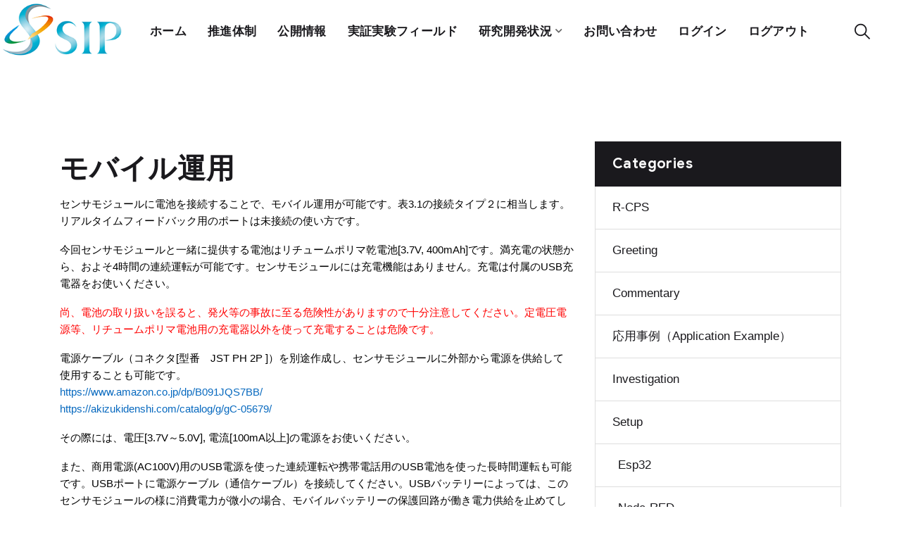

--- FILE ---
content_type: text/html; charset=UTF-8
request_url: https://sip-sses.net/mobile_operation/
body_size: 13891
content:
<!doctype html>
<html lang="ja">
<head>
    <meta charset="UTF-8">
    <meta name="viewport" content="width=device-width, initial-scale=1">
    <link rel="profile" href="//gmpg.org/xfn/11">
	<link rel="stylesheet" href="https://sip-sses.net/wp-content/themes/steeler-child/style.css" type="text/css" media="all" />
        <meta name='robots' content='index, follow, max-image-preview:large, max-snippet:-1, max-video-preview:-1' />

            <script data-no-defer="1" data-ezscrex="false" data-cfasync="false" data-pagespeed-no-defer data-cookieconsent="ignore">
                var ctPublicFunctions = {"_ajax_nonce":"51f43a5c29","_rest_nonce":"0ecc46b3d5","_ajax_url":"\/wp-admin\/admin-ajax.php","_rest_url":"https:\/\/sip-sses.net\/wp-json\/","data__cookies_type":"none","data__ajax_type":"rest","data__bot_detector_enabled":1,"data__frontend_data_log_enabled":1,"cookiePrefix":"","wprocket_detected":false,"host_url":"sip-sses.net","text__ee_click_to_select":"Click to select the whole data","text__ee_original_email":"The complete one is","text__ee_got_it":"Got it","text__ee_blocked":"Blocked","text__ee_cannot_connect":"Cannot connect","text__ee_cannot_decode":"Can not decode email. Unknown reason","text__ee_email_decoder":"CleanTalk email decoder","text__ee_wait_for_decoding":"The magic is on the way!","text__ee_decoding_process":"Please wait a few seconds while we decode the contact data."}
            </script>
        
            <script data-no-defer="1" data-ezscrex="false" data-cfasync="false" data-pagespeed-no-defer data-cookieconsent="ignore">
                var ctPublic = {"_ajax_nonce":"51f43a5c29","settings__forms__check_internal":0,"settings__forms__check_external":0,"settings__forms__force_protection":0,"settings__forms__search_test":1,"settings__forms__wc_add_to_cart":0,"settings__data__bot_detector_enabled":1,"settings__sfw__anti_crawler":0,"blog_home":"https:\/\/sip-sses.net\/","pixel__setting":"3","pixel__enabled":false,"pixel__url":"https:\/\/moderate6-v4.cleantalk.org\/pixel\/6b18f020374fccdc856adc5d865bff6d.gif","data__email_check_before_post":1,"data__email_check_exist_post":1,"data__cookies_type":"none","data__key_is_ok":true,"data__visible_fields_required":true,"wl_brandname":"Anti-Spam by CleanTalk","wl_brandname_short":"CleanTalk","ct_checkjs_key":1282718252,"emailEncoderPassKey":"b3dd2a36d1ff000fbd5aa8622c2c943f","bot_detector_forms_excluded":"W10=","advancedCacheExists":false,"varnishCacheExists":false,"wc_ajax_add_to_cart":true,"theRealPerson":{"phrases":{"trpHeading":"The Real Person Badge!","trpContent1":"The commenter acts as a real person and verified as not a bot.","trpContent2":" Anti-Spam by CleanTalk","trpContentLearnMore":"Learn more"},"trpContentLink":"https:\/\/cleantalk.org\/help\/the-real-person?utm_id=&amp;utm_term=&amp;utm_source=admin_side&amp;utm_medium=trp_badge&amp;utm_content=trp_badge_link_click&amp;utm_campaign=apbct_links","imgPersonUrl":"https:\/\/sip-sses.net\/wp-content\/plugins\/cleantalk-spam-protect\/css\/images\/real_user.svg","imgShieldUrl":"https:\/\/sip-sses.net\/wp-content\/plugins\/cleantalk-spam-protect\/css\/images\/shield.svg"}}
            </script>
        
	<!-- This site is optimized with the Yoast SEO plugin v26.6 - https://yoast.com/wordpress/plugins/seo/ -->
	<title>モバイル運用 - Ritsumeikan Univ. SSES platform</title>
	<link rel="canonical" href="https://sip-sses.net/mobile_operation/" />
	<meta property="og:locale" content="ja_JP" />
	<meta property="og:type" content="article" />
	<meta property="og:title" content="モバイル運用 - Ritsumeikan Univ. SSES platform" />
	<meta property="og:description" content="モバイル運用 センサモジュールに電池を接続することで、モバイル運用が可能です。表3.1の接続タイプ２に相当します。リアルタイムフィードバック用のポートは未接続の使い方です。 今回センサモジュールと一緒に提供する電池はリチ [&hellip;]" />
	<meta property="og:url" content="https://sip-sses.net/mobile_operation/" />
	<meta property="og:site_name" content="Ritsumeikan Univ. SSES platform" />
	<meta property="article:modified_time" content="2022-11-02T00:28:06+00:00" />
	<meta property="og:image" content="https://sip-sses.net/wp-content/uploads/2021/10/PXL_20211018_030138481-scaled.jpg" />
	<meta property="og:image:width" content="2560" />
	<meta property="og:image:height" content="1920" />
	<meta property="og:image:type" content="image/jpeg" />
	<meta name="twitter:card" content="summary_large_image" />
	<meta name="twitter:label1" content="推定読み取り時間" />
	<meta name="twitter:data1" content="3分" />
	<script type="application/ld+json" class="yoast-schema-graph">{"@context":"https://schema.org","@graph":[{"@type":"WebPage","@id":"https://sip-sses.net/mobile_operation/","url":"https://sip-sses.net/mobile_operation/","name":"モバイル運用 - Ritsumeikan Univ. SSES platform","isPartOf":{"@id":"https://sip-sses.net/#website"},"primaryImageOfPage":{"@id":"https://sip-sses.net/mobile_operation/#primaryimage"},"image":{"@id":"https://sip-sses.net/mobile_operation/#primaryimage"},"thumbnailUrl":"https://sip-sses.net/wp-content/uploads/2021/10/PXL_20211018_030138481-scaled.jpg","datePublished":"2021-05-06T15:00:00+00:00","dateModified":"2022-11-02T00:28:06+00:00","breadcrumb":{"@id":"https://sip-sses.net/mobile_operation/#breadcrumb"},"inLanguage":"ja","potentialAction":[{"@type":"ReadAction","target":["https://sip-sses.net/mobile_operation/"]}]},{"@type":"ImageObject","inLanguage":"ja","@id":"https://sip-sses.net/mobile_operation/#primaryimage","url":"https://sip-sses.net/wp-content/uploads/2021/10/PXL_20211018_030138481-scaled.jpg","contentUrl":"https://sip-sses.net/wp-content/uploads/2021/10/PXL_20211018_030138481-scaled.jpg","width":2560,"height":1920},{"@type":"BreadcrumbList","@id":"https://sip-sses.net/mobile_operation/#breadcrumb","itemListElement":[{"@type":"ListItem","position":1,"name":"ホーム","item":"https://sip-sses.net/"},{"@type":"ListItem","position":2,"name":"モバイル運用"}]},{"@type":"WebSite","@id":"https://sip-sses.net/#website","url":"https://sip-sses.net/","name":"Ritsumeikan Univ. SSES platform","description":"preMSM user support","potentialAction":[{"@type":"SearchAction","target":{"@type":"EntryPoint","urlTemplate":"https://sip-sses.net/?s={search_term_string}"},"query-input":{"@type":"PropertyValueSpecification","valueRequired":true,"valueName":"search_term_string"}}],"inLanguage":"ja"}]}</script>
	<!-- / Yoast SEO plugin. -->


<link rel='dns-prefetch' href='//webfonts.xserver.jp' />
<link rel='dns-prefetch' href='//fd.cleantalk.org' />
<link rel='dns-prefetch' href='//www.googletagmanager.com' />
<link rel='dns-prefetch' href='//fonts.googleapis.com' />
<link rel="alternate" type="application/rss+xml" title="Ritsumeikan Univ. SSES platform &raquo; フィード" href="https://sip-sses.net/feed/" />
<link rel="alternate" type="application/rss+xml" title="Ritsumeikan Univ. SSES platform &raquo; コメントフィード" href="https://sip-sses.net/comments/feed/" />
<link rel="alternate" type="application/rss+xml" title="Ritsumeikan Univ. SSES platform &raquo; モバイル運用 のコメントのフィード" href="https://sip-sses.net/mobile_operation/feed/" />
<link rel="alternate" title="oEmbed (JSON)" type="application/json+oembed" href="https://sip-sses.net/wp-json/oembed/1.0/embed?url=https%3A%2F%2Fsip-sses.net%2Fmobile_operation%2F" />
<link rel="alternate" title="oEmbed (XML)" type="text/xml+oembed" href="https://sip-sses.net/wp-json/oembed/1.0/embed?url=https%3A%2F%2Fsip-sses.net%2Fmobile_operation%2F&#038;format=xml" />
<style id='wp-img-auto-sizes-contain-inline-css' type='text/css'>
img:is([sizes=auto i],[sizes^="auto," i]){contain-intrinsic-size:3000px 1500px}
/*# sourceURL=wp-img-auto-sizes-contain-inline-css */
</style>
<link rel='stylesheet' id='dashicons-css' href='https://sip-sses.net/wp-includes/css/dashicons.min.css?ver=6.9' type='text/css' media='all' />
<link rel='stylesheet' id='post-views-counter-frontend-css' href='https://sip-sses.net/wp-content/plugins/post-views-counter/css/frontend.css?ver=1.6.1' type='text/css' media='all' />
<style id='wp-emoji-styles-inline-css' type='text/css'>

	img.wp-smiley, img.emoji {
		display: inline !important;
		border: none !important;
		box-shadow: none !important;
		height: 1em !important;
		width: 1em !important;
		margin: 0 0.07em !important;
		vertical-align: -0.1em !important;
		background: none !important;
		padding: 0 !important;
	}
/*# sourceURL=wp-emoji-styles-inline-css */
</style>
<link rel='stylesheet' id='wp-block-library-css' href='https://sip-sses.net/wp-includes/css/dist/block-library/style.min.css?ver=6.9' type='text/css' media='all' />
<style id='classic-theme-styles-inline-css' type='text/css'>
/*! This file is auto-generated */
.wp-block-button__link{color:#fff;background-color:#32373c;border-radius:9999px;box-shadow:none;text-decoration:none;padding:calc(.667em + 2px) calc(1.333em + 2px);font-size:1.125em}.wp-block-file__button{background:#32373c;color:#fff;text-decoration:none}
/*# sourceURL=/wp-includes/css/classic-themes.min.css */
</style>
<style id='global-styles-inline-css' type='text/css'>
:root{--wp--preset--aspect-ratio--square: 1;--wp--preset--aspect-ratio--4-3: 4/3;--wp--preset--aspect-ratio--3-4: 3/4;--wp--preset--aspect-ratio--3-2: 3/2;--wp--preset--aspect-ratio--2-3: 2/3;--wp--preset--aspect-ratio--16-9: 16/9;--wp--preset--aspect-ratio--9-16: 9/16;--wp--preset--color--black: #000000;--wp--preset--color--cyan-bluish-gray: #abb8c3;--wp--preset--color--white: #ffffff;--wp--preset--color--pale-pink: #f78da7;--wp--preset--color--vivid-red: #cf2e2e;--wp--preset--color--luminous-vivid-orange: #ff6900;--wp--preset--color--luminous-vivid-amber: #fcb900;--wp--preset--color--light-green-cyan: #7bdcb5;--wp--preset--color--vivid-green-cyan: #00d084;--wp--preset--color--pale-cyan-blue: #8ed1fc;--wp--preset--color--vivid-cyan-blue: #0693e3;--wp--preset--color--vivid-purple: #9b51e0;--wp--preset--gradient--vivid-cyan-blue-to-vivid-purple: linear-gradient(135deg,rgb(6,147,227) 0%,rgb(155,81,224) 100%);--wp--preset--gradient--light-green-cyan-to-vivid-green-cyan: linear-gradient(135deg,rgb(122,220,180) 0%,rgb(0,208,130) 100%);--wp--preset--gradient--luminous-vivid-amber-to-luminous-vivid-orange: linear-gradient(135deg,rgb(252,185,0) 0%,rgb(255,105,0) 100%);--wp--preset--gradient--luminous-vivid-orange-to-vivid-red: linear-gradient(135deg,rgb(255,105,0) 0%,rgb(207,46,46) 100%);--wp--preset--gradient--very-light-gray-to-cyan-bluish-gray: linear-gradient(135deg,rgb(238,238,238) 0%,rgb(169,184,195) 100%);--wp--preset--gradient--cool-to-warm-spectrum: linear-gradient(135deg,rgb(74,234,220) 0%,rgb(151,120,209) 20%,rgb(207,42,186) 40%,rgb(238,44,130) 60%,rgb(251,105,98) 80%,rgb(254,248,76) 100%);--wp--preset--gradient--blush-light-purple: linear-gradient(135deg,rgb(255,206,236) 0%,rgb(152,150,240) 100%);--wp--preset--gradient--blush-bordeaux: linear-gradient(135deg,rgb(254,205,165) 0%,rgb(254,45,45) 50%,rgb(107,0,62) 100%);--wp--preset--gradient--luminous-dusk: linear-gradient(135deg,rgb(255,203,112) 0%,rgb(199,81,192) 50%,rgb(65,88,208) 100%);--wp--preset--gradient--pale-ocean: linear-gradient(135deg,rgb(255,245,203) 0%,rgb(182,227,212) 50%,rgb(51,167,181) 100%);--wp--preset--gradient--electric-grass: linear-gradient(135deg,rgb(202,248,128) 0%,rgb(113,206,126) 100%);--wp--preset--gradient--midnight: linear-gradient(135deg,rgb(2,3,129) 0%,rgb(40,116,252) 100%);--wp--preset--font-size--small: 13px;--wp--preset--font-size--medium: 20px;--wp--preset--font-size--large: 36px;--wp--preset--font-size--x-large: 42px;--wp--preset--spacing--20: 0.44rem;--wp--preset--spacing--30: 0.67rem;--wp--preset--spacing--40: 1rem;--wp--preset--spacing--50: 1.5rem;--wp--preset--spacing--60: 2.25rem;--wp--preset--spacing--70: 3.38rem;--wp--preset--spacing--80: 5.06rem;--wp--preset--shadow--natural: 6px 6px 9px rgba(0, 0, 0, 0.2);--wp--preset--shadow--deep: 12px 12px 50px rgba(0, 0, 0, 0.4);--wp--preset--shadow--sharp: 6px 6px 0px rgba(0, 0, 0, 0.2);--wp--preset--shadow--outlined: 6px 6px 0px -3px rgb(255, 255, 255), 6px 6px rgb(0, 0, 0);--wp--preset--shadow--crisp: 6px 6px 0px rgb(0, 0, 0);}:where(.is-layout-flex){gap: 0.5em;}:where(.is-layout-grid){gap: 0.5em;}body .is-layout-flex{display: flex;}.is-layout-flex{flex-wrap: wrap;align-items: center;}.is-layout-flex > :is(*, div){margin: 0;}body .is-layout-grid{display: grid;}.is-layout-grid > :is(*, div){margin: 0;}:where(.wp-block-columns.is-layout-flex){gap: 2em;}:where(.wp-block-columns.is-layout-grid){gap: 2em;}:where(.wp-block-post-template.is-layout-flex){gap: 1.25em;}:where(.wp-block-post-template.is-layout-grid){gap: 1.25em;}.has-black-color{color: var(--wp--preset--color--black) !important;}.has-cyan-bluish-gray-color{color: var(--wp--preset--color--cyan-bluish-gray) !important;}.has-white-color{color: var(--wp--preset--color--white) !important;}.has-pale-pink-color{color: var(--wp--preset--color--pale-pink) !important;}.has-vivid-red-color{color: var(--wp--preset--color--vivid-red) !important;}.has-luminous-vivid-orange-color{color: var(--wp--preset--color--luminous-vivid-orange) !important;}.has-luminous-vivid-amber-color{color: var(--wp--preset--color--luminous-vivid-amber) !important;}.has-light-green-cyan-color{color: var(--wp--preset--color--light-green-cyan) !important;}.has-vivid-green-cyan-color{color: var(--wp--preset--color--vivid-green-cyan) !important;}.has-pale-cyan-blue-color{color: var(--wp--preset--color--pale-cyan-blue) !important;}.has-vivid-cyan-blue-color{color: var(--wp--preset--color--vivid-cyan-blue) !important;}.has-vivid-purple-color{color: var(--wp--preset--color--vivid-purple) !important;}.has-black-background-color{background-color: var(--wp--preset--color--black) !important;}.has-cyan-bluish-gray-background-color{background-color: var(--wp--preset--color--cyan-bluish-gray) !important;}.has-white-background-color{background-color: var(--wp--preset--color--white) !important;}.has-pale-pink-background-color{background-color: var(--wp--preset--color--pale-pink) !important;}.has-vivid-red-background-color{background-color: var(--wp--preset--color--vivid-red) !important;}.has-luminous-vivid-orange-background-color{background-color: var(--wp--preset--color--luminous-vivid-orange) !important;}.has-luminous-vivid-amber-background-color{background-color: var(--wp--preset--color--luminous-vivid-amber) !important;}.has-light-green-cyan-background-color{background-color: var(--wp--preset--color--light-green-cyan) !important;}.has-vivid-green-cyan-background-color{background-color: var(--wp--preset--color--vivid-green-cyan) !important;}.has-pale-cyan-blue-background-color{background-color: var(--wp--preset--color--pale-cyan-blue) !important;}.has-vivid-cyan-blue-background-color{background-color: var(--wp--preset--color--vivid-cyan-blue) !important;}.has-vivid-purple-background-color{background-color: var(--wp--preset--color--vivid-purple) !important;}.has-black-border-color{border-color: var(--wp--preset--color--black) !important;}.has-cyan-bluish-gray-border-color{border-color: var(--wp--preset--color--cyan-bluish-gray) !important;}.has-white-border-color{border-color: var(--wp--preset--color--white) !important;}.has-pale-pink-border-color{border-color: var(--wp--preset--color--pale-pink) !important;}.has-vivid-red-border-color{border-color: var(--wp--preset--color--vivid-red) !important;}.has-luminous-vivid-orange-border-color{border-color: var(--wp--preset--color--luminous-vivid-orange) !important;}.has-luminous-vivid-amber-border-color{border-color: var(--wp--preset--color--luminous-vivid-amber) !important;}.has-light-green-cyan-border-color{border-color: var(--wp--preset--color--light-green-cyan) !important;}.has-vivid-green-cyan-border-color{border-color: var(--wp--preset--color--vivid-green-cyan) !important;}.has-pale-cyan-blue-border-color{border-color: var(--wp--preset--color--pale-cyan-blue) !important;}.has-vivid-cyan-blue-border-color{border-color: var(--wp--preset--color--vivid-cyan-blue) !important;}.has-vivid-purple-border-color{border-color: var(--wp--preset--color--vivid-purple) !important;}.has-vivid-cyan-blue-to-vivid-purple-gradient-background{background: var(--wp--preset--gradient--vivid-cyan-blue-to-vivid-purple) !important;}.has-light-green-cyan-to-vivid-green-cyan-gradient-background{background: var(--wp--preset--gradient--light-green-cyan-to-vivid-green-cyan) !important;}.has-luminous-vivid-amber-to-luminous-vivid-orange-gradient-background{background: var(--wp--preset--gradient--luminous-vivid-amber-to-luminous-vivid-orange) !important;}.has-luminous-vivid-orange-to-vivid-red-gradient-background{background: var(--wp--preset--gradient--luminous-vivid-orange-to-vivid-red) !important;}.has-very-light-gray-to-cyan-bluish-gray-gradient-background{background: var(--wp--preset--gradient--very-light-gray-to-cyan-bluish-gray) !important;}.has-cool-to-warm-spectrum-gradient-background{background: var(--wp--preset--gradient--cool-to-warm-spectrum) !important;}.has-blush-light-purple-gradient-background{background: var(--wp--preset--gradient--blush-light-purple) !important;}.has-blush-bordeaux-gradient-background{background: var(--wp--preset--gradient--blush-bordeaux) !important;}.has-luminous-dusk-gradient-background{background: var(--wp--preset--gradient--luminous-dusk) !important;}.has-pale-ocean-gradient-background{background: var(--wp--preset--gradient--pale-ocean) !important;}.has-electric-grass-gradient-background{background: var(--wp--preset--gradient--electric-grass) !important;}.has-midnight-gradient-background{background: var(--wp--preset--gradient--midnight) !important;}.has-small-font-size{font-size: var(--wp--preset--font-size--small) !important;}.has-medium-font-size{font-size: var(--wp--preset--font-size--medium) !important;}.has-large-font-size{font-size: var(--wp--preset--font-size--large) !important;}.has-x-large-font-size{font-size: var(--wp--preset--font-size--x-large) !important;}
:where(.wp-block-post-template.is-layout-flex){gap: 1.25em;}:where(.wp-block-post-template.is-layout-grid){gap: 1.25em;}
:where(.wp-block-term-template.is-layout-flex){gap: 1.25em;}:where(.wp-block-term-template.is-layout-grid){gap: 1.25em;}
:where(.wp-block-columns.is-layout-flex){gap: 2em;}:where(.wp-block-columns.is-layout-grid){gap: 2em;}
:root :where(.wp-block-pullquote){font-size: 1.5em;line-height: 1.6;}
/*# sourceURL=global-styles-inline-css */
</style>
<link rel='stylesheet' id='bbp-default-css' href='https://sip-sses.net/wp-content/plugins/bbpress/templates/default/css/bbpress.min.css?ver=2.6.14' type='text/css' media='all' />
<link rel='stylesheet' id='categories-images-styles-css' href='https://sip-sses.net/wp-content/plugins/categories-images/assets/css/zci-styles.css?ver=3.3.1' type='text/css' media='all' />
<link rel='stylesheet' id='cleantalk-public-css-css' href='https://sip-sses.net/wp-content/plugins/cleantalk-spam-protect/css/cleantalk-public.min.css?ver=6.70.1_1766630314' type='text/css' media='all' />
<link rel='stylesheet' id='cleantalk-email-decoder-css-css' href='https://sip-sses.net/wp-content/plugins/cleantalk-spam-protect/css/cleantalk-email-decoder.min.css?ver=6.70.1_1766630314' type='text/css' media='all' />
<link rel='stylesheet' id='cleantalk-trp-css-css' href='https://sip-sses.net/wp-content/plugins/cleantalk-spam-protect/css/cleantalk-trp.min.css?ver=6.70.1_1766630314' type='text/css' media='all' />
<link rel='stylesheet' id='contact-form-7-css' href='https://sip-sses.net/wp-content/plugins/contact-form-7/includes/css/styles.css?ver=6.1.4' type='text/css' media='all' />
<link rel='stylesheet' id='contact-form-7-confirm-css' href='https://sip-sses.net/wp-content/plugins/contact-form-7-add-confirm/includes/css/styles.css?ver=5.1' type='text/css' media='all' />
<link rel='stylesheet' id='wpdm-fonticon-css' href='https://sip-sses.net/wp-content/plugins/download-manager/assets/wpdm-iconfont/css/wpdm-icons.css?ver=6.9' type='text/css' media='all' />
<link rel='stylesheet' id='wpdm-front-css' href='https://sip-sses.net/wp-content/plugins/download-manager/assets/css/front.min.css?ver=6.9' type='text/css' media='all' />
<link rel='stylesheet' id='lcb-main-css-css' href='https://sip-sses.net/wp-content/plugins/liquid-custom-builder/assets/css/main.css?ver=1.0.0' type='text/css' media='all' />
<link rel='stylesheet' id='progressbar-lib-css-css' href='https://sip-sses.net/wp-content/plugins/liquid-custom-builder/assets/css/lib/progressbar.min.css?ver=0.7.1' type='text/css' media='all' />
<link rel='stylesheet' id='oc-css-css' href='https://sip-sses.net/wp-content/plugins/liquid-custom-builder/assets/css/lib/owl.carousel.min.css?ver=2.2.1' type='text/css' media='all' />
<link rel='stylesheet' id='rs-plugin-settings-css' href='https://sip-sses.net/wp-content/plugins/revslider/public/assets/css/rs6.css?ver=6.4.11' type='text/css' media='all' />
<style id='rs-plugin-settings-inline-css' type='text/css'>
#rs-demo-id {}
/*# sourceURL=rs-plugin-settings-inline-css */
</style>
<link rel='stylesheet' id='toc-screen-css' href='https://sip-sses.net/wp-content/plugins/table-of-contents-plus/screen.min.css?ver=2411.1' type='text/css' media='all' />
<link rel='stylesheet' id='widgetopts-styles-css' href='https://sip-sses.net/wp-content/plugins/widget-options/assets/css/widget-options.css?ver=4.1.3' type='text/css' media='all' />
<link rel='stylesheet' id='ppress-frontend-css' href='https://sip-sses.net/wp-content/plugins/wp-user-avatar/assets/css/frontend.min.css?ver=4.16.8' type='text/css' media='all' />
<link rel='stylesheet' id='ppress-flatpickr-css' href='https://sip-sses.net/wp-content/plugins/wp-user-avatar/assets/flatpickr/flatpickr.min.css?ver=4.16.8' type='text/css' media='all' />
<link rel='stylesheet' id='ppress-select2-css' href='https://sip-sses.net/wp-content/plugins/wp-user-avatar/assets/select2/select2.min.css?ver=6.9' type='text/css' media='all' />
<link rel='stylesheet' id='steeler-style-css' href='https://sip-sses.net/wp-content/themes/steeler/style.css?ver=6.9' type='text/css' media='all' />
<link rel='stylesheet' id='child-style-css' href='https://sip-sses.net/wp-content/themes/steeler-child/style.css?ver=6.9' type='text/css' media='all' />
<link rel='stylesheet' id='bootstrap-css' href='https://sip-sses.net/wp-content/themes/steeler/assets/css/bootstrap.min.css?ver=4.0.0' type='text/css' media='all' />
<link rel='stylesheet' id='font-awesome5-css' href='https://sip-sses.net/wp-content/themes/steeler/assets/css/font-awesome5.min.css?ver=5.8.0' type='text/css' media='all' />
<link rel='stylesheet' id='font-material-css' href='https://sip-sses.net/wp-content/themes/steeler/assets/css/font-material.min.css?ver=2.2.0' type='text/css' media='all' />
<link rel='stylesheet' id='flaticon-css' href='https://sip-sses.net/wp-content/themes/steeler/assets/css/flaticon.css?ver=1.0.0' type='text/css' media='all' />
<link rel='stylesheet' id='icofont-css' href='https://sip-sses.net/wp-content/themes/steeler/assets/css/icofont.min.css?ver=1.0.1' type='text/css' media='all' />
<link rel='stylesheet' id='magnific-popup-css' href='https://sip-sses.net/wp-content/themes/steeler/assets/css/magnific-popup.css?ver=1.0.0' type='text/css' media='all' />
<link rel='stylesheet' id='animate-css' href='https://sip-sses.net/wp-content/themes/steeler/assets/css/animate.css?ver=1.0.0' type='text/css' media='all' />
<link rel='stylesheet' id='steeler-theme-css' href='https://sip-sses.net/wp-content/themes/steeler/assets/css/theme.css?ver=1.0.1' type='text/css' media='all' />
<style id='steeler-theme-inline-css' type='text/css'>
@media screen and(max-width:991px){}@media screen and(min-width:992px){}
/*# sourceURL=steeler-theme-inline-css */
</style>
<link rel='stylesheet' id='steeler-google-fonts-css' href='https://fonts.googleapis.com/css?display=swap&#038;family=Roboto%3A300%2C400%2C400i%2C500%2C500i%2C700%2C700i&#038;subset=latin%2Clatin-ext&#038;ver=6.9' type='text/css' media='all' />
<link rel='stylesheet' id='recent-posts-widget-with-thumbnails-public-style-css' href='https://sip-sses.net/wp-content/plugins/recent-posts-widget-with-thumbnails/public.css?ver=7.1.1' type='text/css' media='all' />
<link rel='stylesheet' id='hcb-style-css' href='https://sip-sses.net/wp-content/plugins/highlighting-code-block/build/css/hcb--light.css?ver=2.0.1' type='text/css' media='all' />
<style id='hcb-style-inline-css' type='text/css'>
:root{--hcb--fz--base: 14px}:root{--hcb--fz--mobile: 13px}:root{--hcb--ff:Menlo, Consolas, "Hiragino Kaku Gothic ProN", "Hiragino Sans", Meiryo, sans-serif;}
/*# sourceURL=hcb-style-inline-css */
</style>
<script type="text/javascript" src="https://sip-sses.net/wp-includes/js/jquery/jquery.min.js?ver=3.7.1" id="jquery-core-js"></script>
<script type="text/javascript" src="https://sip-sses.net/wp-includes/js/jquery/jquery-migrate.min.js?ver=3.4.1" id="jquery-migrate-js"></script>
<script type="text/javascript" src="//webfonts.xserver.jp/js/xserverv3.js?fadein=0&amp;ver=2.0.9" id="typesquare_std-js"></script>
<script type="text/javascript" src="https://sip-sses.net/wp-content/plugins/cleantalk-spam-protect/js/apbct-public-bundle.min.js?ver=6.70.1_1766630314" id="apbct-public-bundle.min-js-js"></script>
<script type="text/javascript" src="https://fd.cleantalk.org/ct-bot-detector-wrapper.js?ver=6.70.1" id="ct_bot_detector-js" defer="defer" data-wp-strategy="defer"></script>
<script type="text/javascript" src="https://sip-sses.net/wp-content/plugins/download-manager/assets/js/wpdm.min.js?ver=6.9" id="wpdm-frontend-js-js"></script>
<script type="text/javascript" id="wpdm-frontjs-js-extra">
/* <![CDATA[ */
var wpdm_url = {"home":"https://sip-sses.net/","site":"https://sip-sses.net/","ajax":"https://sip-sses.net/wp-admin/admin-ajax.php"};
var wpdm_js = {"spinner":"\u003Ci class=\"wpdm-icon wpdm-sun wpdm-spin\"\u003E\u003C/i\u003E","client_id":"933493be1f8eb3106920f573ca710a30"};
var wpdm_strings = {"pass_var":"\u30d1\u30b9\u30ef\u30fc\u30c9\u78ba\u8a8d\u5b8c\u4e86 !","pass_var_q":"\u30c0\u30a6\u30f3\u30ed\u30fc\u30c9\u3092\u958b\u59cb\u3059\u308b\u306b\u306f\u3001\u6b21\u306e\u30dc\u30bf\u30f3\u3092\u30af\u30ea\u30c3\u30af\u3057\u3066\u304f\u3060\u3055\u3044\u3002","start_dl":"\u30c0\u30a6\u30f3\u30ed\u30fc\u30c9\u958b\u59cb"};
//# sourceURL=wpdm-frontjs-js-extra
/* ]]> */
</script>
<script type="text/javascript" src="https://sip-sses.net/wp-content/plugins/download-manager/assets/js/front.min.js?ver=3.3.39" id="wpdm-frontjs-js"></script>
<script type="text/javascript" src="https://sip-sses.net/wp-content/plugins/liquid-custom-builder/assets/js/main.js?ver=1.0.0" id="lcb-main-js-js"></script>
<script type="text/javascript" src="https://sip-sses.net/wp-content/plugins/revslider/public/assets/js/rbtools.min.js?ver=6.4.8" id="tp-tools-js"></script>
<script type="text/javascript" src="https://sip-sses.net/wp-content/plugins/revslider/public/assets/js/rs6.min.js?ver=6.4.11" id="revmin-js"></script>
<script type="text/javascript" src="https://sip-sses.net/wp-content/plugins/wp-user-avatar/assets/flatpickr/flatpickr.min.js?ver=4.16.8" id="ppress-flatpickr-js"></script>
<script type="text/javascript" src="https://sip-sses.net/wp-content/plugins/wp-user-avatar/assets/select2/select2.min.js?ver=4.16.8" id="ppress-select2-js"></script>

<!-- Site Kit によって追加された Google タグ（gtag.js）スニペット -->
<!-- Google アナリティクス スニペット (Site Kit が追加) -->
<script type="text/javascript" src="https://www.googletagmanager.com/gtag/js?id=G-NKCKTC85LL" id="google_gtagjs-js" async></script>
<script type="text/javascript" id="google_gtagjs-js-after">
/* <![CDATA[ */
window.dataLayer = window.dataLayer || [];function gtag(){dataLayer.push(arguments);}
gtag("set","linker",{"domains":["sip-sses.net"]});
gtag("js", new Date());
gtag("set", "developer_id.dZTNiMT", true);
gtag("config", "G-NKCKTC85LL");
//# sourceURL=google_gtagjs-js-after
/* ]]> */
</script>
<link rel="EditURI" type="application/rsd+xml" title="RSD" href="https://sip-sses.net/xmlrpc.php?rsd" />
<meta name="generator" content="WordPress 6.9" />
<link rel='shortlink' href='https://sip-sses.net/?p=14587' />
<meta name="generator" content="Redux 4.5.9" /><meta name="generator" content="Site Kit by Google 1.168.0" /><link rel="icon" type="image/png" href="https://sip-sses.net/wp-content/uploads/2021/07/logo_512.png"/><link rel="pingback" href="https://sip-sses.net/xmlrpc.php"><meta name="generator" content="Elementor 3.34.0; features: additional_custom_breakpoints; settings: css_print_method-external, google_font-enabled, font_display-auto">
			<style>
				.e-con.e-parent:nth-of-type(n+4):not(.e-lazyloaded):not(.e-no-lazyload),
				.e-con.e-parent:nth-of-type(n+4):not(.e-lazyloaded):not(.e-no-lazyload) * {
					background-image: none !important;
				}
				@media screen and (max-height: 1024px) {
					.e-con.e-parent:nth-of-type(n+3):not(.e-lazyloaded):not(.e-no-lazyload),
					.e-con.e-parent:nth-of-type(n+3):not(.e-lazyloaded):not(.e-no-lazyload) * {
						background-image: none !important;
					}
				}
				@media screen and (max-height: 640px) {
					.e-con.e-parent:nth-of-type(n+2):not(.e-lazyloaded):not(.e-no-lazyload),
					.e-con.e-parent:nth-of-type(n+2):not(.e-lazyloaded):not(.e-no-lazyload) * {
						background-image: none !important;
					}
				}
			</style>
			<meta name="generator" content="Powered by Slider Revolution 6.4.11 - responsive, Mobile-Friendly Slider Plugin for WordPress with comfortable drag and drop interface." />
<script type="text/javascript">function setREVStartSize(e){
			//window.requestAnimationFrame(function() {				 
				window.RSIW = window.RSIW===undefined ? window.innerWidth : window.RSIW;	
				window.RSIH = window.RSIH===undefined ? window.innerHeight : window.RSIH;	
				try {								
					var pw = document.getElementById(e.c).parentNode.offsetWidth,
						newh;
					pw = pw===0 || isNaN(pw) ? window.RSIW : pw;
					e.tabw = e.tabw===undefined ? 0 : parseInt(e.tabw);
					e.thumbw = e.thumbw===undefined ? 0 : parseInt(e.thumbw);
					e.tabh = e.tabh===undefined ? 0 : parseInt(e.tabh);
					e.thumbh = e.thumbh===undefined ? 0 : parseInt(e.thumbh);
					e.tabhide = e.tabhide===undefined ? 0 : parseInt(e.tabhide);
					e.thumbhide = e.thumbhide===undefined ? 0 : parseInt(e.thumbhide);
					e.mh = e.mh===undefined || e.mh=="" || e.mh==="auto" ? 0 : parseInt(e.mh,0);		
					if(e.layout==="fullscreen" || e.l==="fullscreen") 						
						newh = Math.max(e.mh,window.RSIH);					
					else{					
						e.gw = Array.isArray(e.gw) ? e.gw : [e.gw];
						for (var i in e.rl) if (e.gw[i]===undefined || e.gw[i]===0) e.gw[i] = e.gw[i-1];					
						e.gh = e.el===undefined || e.el==="" || (Array.isArray(e.el) && e.el.length==0)? e.gh : e.el;
						e.gh = Array.isArray(e.gh) ? e.gh : [e.gh];
						for (var i in e.rl) if (e.gh[i]===undefined || e.gh[i]===0) e.gh[i] = e.gh[i-1];
											
						var nl = new Array(e.rl.length),
							ix = 0,						
							sl;					
						e.tabw = e.tabhide>=pw ? 0 : e.tabw;
						e.thumbw = e.thumbhide>=pw ? 0 : e.thumbw;
						e.tabh = e.tabhide>=pw ? 0 : e.tabh;
						e.thumbh = e.thumbhide>=pw ? 0 : e.thumbh;					
						for (var i in e.rl) nl[i] = e.rl[i]<window.RSIW ? 0 : e.rl[i];
						sl = nl[0];									
						for (var i in nl) if (sl>nl[i] && nl[i]>0) { sl = nl[i]; ix=i;}															
						var m = pw>(e.gw[ix]+e.tabw+e.thumbw) ? 1 : (pw-(e.tabw+e.thumbw)) / (e.gw[ix]);					
						newh =  (e.gh[ix] * m) + (e.tabh + e.thumbh);
					}				
					if(window.rs_init_css===undefined) window.rs_init_css = document.head.appendChild(document.createElement("style"));					
					document.getElementById(e.c).height = newh+"px";
					window.rs_init_css.innerHTML += "#"+e.c+"_wrapper { height: "+newh+"px }";				
				} catch(e){
					console.log("Failure at Presize of Slider:" + e)
				}					   
			//});
		  };</script>
		<style type="text/css" id="wp-custom-css">
			.box-precautions {
    position: relative;
    margin: 2em 0;
    padding: 25px 10px 7px;
    border: solid 2px #FFC107;
}
.box-precautions .box-title {
    position: absolute;
    display: inline-block;
    top: -2px;
    left: -2px;
    padding: 0 9px;
    height: 25px;
    line-height: 25px;
    font-size: 17px;
    background: #FFC107;
    color: #ffffff;
    font-weight: bold;
}
.box-precautions p {
    margin: 0; 
    padding: 0;
}


/*ボックススタイル追加*/
.box1 {
    padding: 0.5em 1em;
    margin: 2em 0;
    font-weight: bold;
    border: solid 3px #000000;
}
.box1 p {
    margin: 0; 
    padding: 0;
}

/*タイトル非表示*/
.header-note-text{
	display:none
} 

/*テーブル枠線なし*/
.b_less{
	border:none;
}
.b_less td{
	border:none;
}


/*画像に枠をつける*/
img.edge_black{
	/* 枠線のスタイル 太さ 色 */
	border: solid 1px #808080; 
	/* 影の水平方向の距離 垂直方向の距離 ぼかしの距離 色 */
	box-shadow: 0px 0px 5px #808080; 
}


/*赤ボタン*/
.button_simple_red{
    display: inline-block;
    background: rgb(255, 0, 0);
    text-align: center;
    border-radius: 5px;
    box-shadow: none;
    padding: 10px 20px 10px 20px;
    margin: 20px;
    cursor: pointer;
    text-decoration: none;
    color: rgb(255 255 255);
    font-weight: bold;
}


		</style>
		<style id="cms_theme_options-dynamic-css" title="dynamic-css" class="redux-options-output">body #pagetitle{background-image:url('https://sip-sses.net/wp-content/uploads/2020/12/ptt_default.jpg');}a{color:#0769bf;}a:hover{color:#cd0001;}a:active{color:#cd0001;}body{font-family:Arial, Helvetica, sans-serif;font-weight:400;font-style:normal;color:#000000;}</style><meta name="generator" content="WordPress Download Manager 3.3.39" />
                <style>
        /* WPDM Link Template Styles */        </style>
                <style>

            :root {
                --color-primary: #4a8eff;
                --color-primary-rgb: 74, 142, 255;
                --color-primary-hover: #5998ff;
                --color-primary-active: #3281ff;
                --clr-sec: #6c757d;
                --clr-sec-rgb: 108, 117, 125;
                --clr-sec-hover: #6c757d;
                --clr-sec-active: #6c757d;
                --color-secondary: #6c757d;
                --color-secondary-rgb: 108, 117, 125;
                --color-secondary-hover: #6c757d;
                --color-secondary-active: #6c757d;
                --color-success: #018e11;
                --color-success-rgb: 1, 142, 17;
                --color-success-hover: #0aad01;
                --color-success-active: #0c8c01;
                --color-info: #2CA8FF;
                --color-info-rgb: 44, 168, 255;
                --color-info-hover: #2CA8FF;
                --color-info-active: #2CA8FF;
                --color-warning: #FFB236;
                --color-warning-rgb: 255, 178, 54;
                --color-warning-hover: #FFB236;
                --color-warning-active: #FFB236;
                --color-danger: #ff5062;
                --color-danger-rgb: 255, 80, 98;
                --color-danger-hover: #ff5062;
                --color-danger-active: #ff5062;
                --color-green: #30b570;
                --color-blue: #0073ff;
                --color-purple: #8557D3;
                --color-red: #ff5062;
                --color-muted: rgba(69, 89, 122, 0.6);
                --wpdm-font: "Sen", -apple-system, BlinkMacSystemFont, "Segoe UI", Roboto, Helvetica, Arial, sans-serif, "Apple Color Emoji", "Segoe UI Emoji", "Segoe UI Symbol";
            }

            .wpdm-download-link.btn.btn-primary {
                border-radius: 4px;
            }


        </style>
        </head>

<body class="wp-singular page-template-default page page-id-14587 wp-theme-steeler wp-child-theme-steeler-child group-blog redux-page elementor-default elementor-kit-13880">

<script type="text/javascript" id="bbp-swap-no-js-body-class">
	document.body.className = document.body.className.replace( 'bbp-no-js', 'bbp-js' );
</script>

<div id="page" class="site">
    <header id="masthead" class="site-header">
    <div id="site-header-wrap" class="header-layout3 fixed-height ">
        <div id="site-header" class="site-header-main">
            <div class="site-branding">
                <a class="logo-light" href="https://sip-sses.net/" title="Ritsumeikan Univ. SSES platform" rel="home"><img src="https://sip-sses.net/wp-content/uploads/2021/07/SIP_logo2_AI.png" alt="Ritsumeikan Univ. SSES platform"/></a><a class="logo-dark" href="https://sip-sses.net/" title="Ritsumeikan Univ. SSES platform" rel="home"><img src="https://sip-sses.net/wp-content/uploads/2021/07/sip2i_thum_sip2.png" alt="Ritsumeikan Univ. SSES platform"/></a><a class="logo-mobile" href="https://sip-sses.net/" title="Ritsumeikan Univ. SSES platform" rel="home"><img src="https://sip-sses.net/wp-content/uploads/2021/07/sip2i_thum_sip2.png" alt="Ritsumeikan Univ. SSES platform"/></a>            </div>
            <div class="container">
                <div class="row">
                    <div class="col-lg-12 col-md-12 col-sm-12">
                        <div class="site-navigation">
                            <div class="site-navigation-inner">
                                <div class="site-navigation-main-content">
                                    <nav class="main-navigation">
                                        <ul id="mastmenu" class="primary-menu clearfix"><li id="menu-item-14949" class="menu-item menu-item-type-post_type menu-item-object-page menu-item-home menu-item-14949"><a href="https://sip-sses.net/">ホーム</a></li>
<li id="menu-item-15115" class="menu-item menu-item-type-post_type menu-item-object-page menu-item-15115"><a href="https://sip-sses.net/promotionteam/">推進体制</a></li>
<li id="menu-item-15117" class="menu-item menu-item-type-post_type menu-item-object-page menu-item-15117"><a href="https://sip-sses.net/publicinformation/">公開情報</a></li>
<li id="menu-item-15114" class="menu-item menu-item-type-post_type menu-item-object-page menu-item-15114"><a href="https://sip-sses.net/researchanddevelopment/">実証実験フィールド</a></li>
<li id="menu-item-15074" class="menu-item menu-item-type-post_type menu-item-object-page menu-item-has-children menu-item-15074"><a href="https://sip-sses.net/platform/">研究開発状況</a>
<ul class="sub-menu">
	<li id="menu-item-16592" class="menu-item menu-item-type-post_type menu-item-object-page menu-item-16592"><a href="https://sip-sses.net/platform/">研究開発状況</a></li>
	<li id="menu-item-21230" class="menu-item menu-item-type-post_type menu-item-object-page menu-item-21230"><a href="https://sip-sses.net/r-cps-top/">R-CPS-TOP</a></li>
	<li id="menu-item-14950" class="menu-item menu-item-type-taxonomy menu-item-object-category menu-item-has-children menu-item-14950"><a href="https://sip-sses.net/category/overview/">PreMSM</a>
	<ul class="sub-menu">
		<li id="menu-item-15310" class="menu-item menu-item-type-post_type menu-item-object-page menu-item-15310"><a href="https://sip-sses.net/quick-reference/">クイック　リファレンス</a></li>
		<li id="menu-item-15208" class="menu-item menu-item-type-taxonomy menu-item-object-category menu-item-15208"><a href="https://sip-sses.net/category/overview/">preMSMユーザーガイド</a></li>
		<li id="menu-item-14952" class="menu-item menu-item-type-post_type menu-item-object-page menu-item-14952"><a href="https://sip-sses.net/download_list/">ダウンロード</a></li>
		<li id="menu-item-14953" class="menu-item menu-item-type-post_type menu-item-object-forum menu-item-14953"><a href="https://sip-sses.net/forums/forum/valuers/">評価フォーラム</a></li>
		<li id="menu-item-14954" class="menu-item menu-item-type-taxonomy menu-item-object-category menu-item-14954"><a href="https://sip-sses.net/category/guide/">-事例集案内-</a></li>
		<li id="menu-item-14956" class="menu-item menu-item-type-taxonomy menu-item-object-category menu-item-has-children menu-item-14956"><a href="https://sip-sses.net/category/setup/">一般情報</a>
		<ul class="sub-menu">
			<li id="menu-item-14959" class="menu-item menu-item-type-taxonomy menu-item-object-category menu-item-has-children menu-item-14959"><a href="https://sip-sses.net/category/setup/esp32/">Esp32</a>
			<ul class="sub-menu">
				<li id="menu-item-14962" class="menu-item menu-item-type-post_type menu-item-object-page menu-item-14962"><a href="https://sip-sses.net/esp32_how_to_use/">開発環境の設定</a></li>
				<li id="menu-item-14963" class="menu-item menu-item-type-post_type menu-item-object-page menu-item-14963"><a href="https://sip-sses.net/esp32/">使い方</a></li>
			</ul>
</li>
			<li id="menu-item-14961" class="menu-item menu-item-type-taxonomy menu-item-object-category menu-item-has-children menu-item-14961"><a href="https://sip-sses.net/category/setup/raspberry/">Raspberry Pi</a>
			<ul class="sub-menu">
				<li id="menu-item-14967" class="menu-item menu-item-type-post_type menu-item-object-page menu-item-14967"><a href="https://sip-sses.net/how-to-use-raspberry-pi/">準備</a></li>
				<li id="menu-item-14968" class="menu-item menu-item-type-post_type menu-item-object-page menu-item-14968"><a href="https://sip-sses.net/install-node-red/">インストール1</a></li>
				<li id="menu-item-14969" class="menu-item menu-item-type-post_type menu-item-object-page menu-item-14969"><a href="https://sip-sses.net/how-to-set-up/">インストール2</a></li>
				<li id="menu-item-14970" class="menu-item menu-item-type-post_type menu-item-object-page menu-item-14970"><a href="https://sip-sses.net/how-to-set-up_disp/">セットアップ</a></li>
				<li id="menu-item-14966" class="menu-item menu-item-type-post_type menu-item-object-page menu-item-14966"><a href="https://sip-sses.net/raspberrypi/">詳細</a></li>
			</ul>
</li>
			<li id="menu-item-14960" class="menu-item menu-item-type-taxonomy menu-item-object-category menu-item-has-children menu-item-14960"><a href="https://sip-sses.net/category/setup/node-red/">Node-RED</a>
			<ul class="sub-menu">
				<li id="menu-item-14989" class="menu-item menu-item-type-post_type menu-item-object-page menu-item-14989"><a href="https://sip-sses.net/node-red_how_to_install_win/">インストール(Windows)</a></li>
				<li id="menu-item-14986" class="menu-item menu-item-type-post_type menu-item-object-page menu-item-14986"><a href="https://sip-sses.net/node-red_how_to_install_ubuntu/">インストール（Ubuntu）</a></li>
				<li id="menu-item-14984" class="menu-item menu-item-type-post_type menu-item-object-page menu-item-14984"><a href="https://sip-sses.net/node-red_start-up_access/">起動とアクセス（Ubuntu）</a></li>
				<li id="menu-item-14985" class="menu-item menu-item-type-post_type menu-item-object-page menu-item-14985"><a href="https://sip-sses.net/node-red_how_to_use/">使い方（詳細）</a></li>
			</ul>
</li>
		</ul>
</li>
	</ul>
</li>
	<li id="menu-item-15315" class="menu-item menu-item-type-post_type menu-item-object-page menu-item-15315"><a href="https://sip-sses.net/ros2/">ROS2</a></li>
	<li id="menu-item-15411" class="menu-item menu-item-type-post_type menu-item-object-page menu-item-15411"><a href="https://sip-sses.net/end-effector/">End-Effector</a></li>
	<li id="menu-item-15778" class="menu-item menu-item-type-post_type menu-item-object-page menu-item-15778"><a href="https://sip-sses.net/tableware-and-food-database/">食器＆食品DB</a></li>
	<li id="menu-item-16241" class="menu-item menu-item-type-post_type menu-item-object-page menu-item-16241"><a href="https://sip-sses.net/register/">ユーザー登録</a></li>
</ul>
</li>
<li id="menu-item-15116" class="menu-item menu-item-type-post_type menu-item-object-page menu-item-15116"><a href="https://sip-sses.net/contactus/">お問い合わせ</a></li>
<li id="menu-item-14957" class="menu-item menu-item-type-post_type menu-item-object-page menu-item-14957"><a href="https://sip-sses.net/login/">ログイン</a></li>
<li id="menu-item-14958" class="menu-item menu-item-type-post_type menu-item-object-page menu-item-14958"><a href="https://sip-sses.net/logout/">ログアウト</a></li>
</ul>                                    </nav>
                                                                            <div class="site-menu-right">
                                                                                            <div class="right-item icon-item">
                                                    <span class="h-btn-search"><i class="flaticon flaticon-search"></i></span>
                                                </div>
                                                                                                                                                                            </div>
                                                                    </div>
                            </div>
                        </div>
                    </div>
                </div>
            </div>
                        <div id="main-menu-mobile">
                <div class="icon-wrap-mobile">
                                            <div class="right-item icon-item">
                            <span class="h-btn-search"><i class="flaticon flaticon-search"></i></span>
                        </div>
                                                        </div>
                <span class="btn-nav-mobile open-menu">
                    <span></span>
                </span>
            </div>
        </div>
    </div>
</header>    <div id="content" class="site-content">
    	<div class="content-inner">
    <div class="container content-container">
        <div class="row content-row">
            <div id="primary"  class="content-area content-has-sidebar float-left col-xl-8 col-lg-8 col-md-12">
                <main id="main" class="site-main">
                    
<article id="post-14587" class="post-14587 page type-page status-publish has-post-thumbnail hentry category-overview">
    <div class="entry-content clearfix">
        <h2></h2>
<h2>モバイル運用</h2>
<p>センサモジュールに電池を接続することで、モバイル運用が可能です。表3.1の接続タイプ２に相当します。リアルタイムフィードバック用のポートは未接続の使い方です。</p>
<p>今回センサモジュールと一緒に提供する電池はリチュームポリマ乾電池[3.7V, 400mAh]です。満充電の状態から、およそ4時間の連続運転が可能です。センサモジュールには充電機能はありません。充電は付属のUSB充電器をお使いください。</p>
<p><span style="color: #ff0000;">尚、電池の取り扱いを誤ると、発火等の事故に至る危険性がありますので十分注意してください。定電圧電源等、リチュームポリマ電池用の充電器以外を使って充電することは危険です。</span></p>
<p>電源ケーブル（コネクタ[型番　JST PH 2P ]）を別途作成し、センサモジュールに外部から電源を供給して使用することも可能です。<br />
<a href="https://www.amazon.co.jp/dp/B091JQS7BB/">https://www.amazon.co.jp/dp/B091JQS7BB/</a><br />
<a href="https://akizukidenshi.com/catalog/g/gC-05679/">https://akizukidenshi.com/catalog/g/gC-05679/</a></p>
<p>その際には、電圧[3.7V～5.0V], 電流[100mA以上]の電源をお使いください。</p>
<p>また、商用電源(AC100V)用のUSB電源を使った連続運転や携帯電話用のUSB電池を使った長時間運転も可能です。USBポートに電源ケーブル（通信ケーブル）を接続してください。USBバッテリーによっては、このセンサモジュールの様に消費電力が微小の場合、モバイルバッテリーの保護回路が働き電力供給を止めてしまうので使えないものがありますのでバッテリー選定にはご注意ください。IoT機器対応モバイルバッテリーをお勧めします。</p>
<p>下の写真は、携帯用USB電池（20,000mAh）を接続した事例です。計算上は8日間以上の連続運転が可能です。</p>
<p><img fetchpriority="high" decoding="async" src="https://sip-sses.net/wp-content/uploads/2021/10/PXL_20211018_030138481-300x225.jpg" alt="" width="300" height="225" class="size-medium wp-image-16777 aligncenter" srcset="https://sip-sses.net/wp-content/uploads/2021/10/PXL_20211018_030138481-300x225.jpg 300w, https://sip-sses.net/wp-content/uploads/2021/10/PXL_20211018_030138481-1024x768.jpg 1024w, https://sip-sses.net/wp-content/uploads/2021/10/PXL_20211018_030138481-768x576.jpg 768w, https://sip-sses.net/wp-content/uploads/2021/10/PXL_20211018_030138481-1536x1152.jpg 1536w, https://sip-sses.net/wp-content/uploads/2021/10/PXL_20211018_030138481-2048x1536.jpg 2048w" sizes="(max-width: 300px) 100vw, 300px" /><br />
データハンドリングの方法は、第4章と同じです。</p>
<p>&nbsp;</p>
<p>&nbsp;</p>
    </div><!-- .entry-content -->

    </article><!-- #post-14587 -->
                </main><!-- #main -->
            </div><!-- #primary -->

                            <aside id="secondary"  class="widget-area widget-has-sidebar sidebar-fixed col-xl-4 col-lg-4 col-md-12">
                    <section id="categories-5" class="widget widget_categories"><div class="widget-content"><h2 class="widget-title">Categories</h2>
			<ul>
				<li class="cat-item cat-item-87"><a href="https://sip-sses.net/category/r-cps/">R-CPS</a></li>
<li class="cat-item cat-item-76"><a href="https://sip-sses.net/category/greeting/">Greeting</a></li>
<li class="cat-item cat-item-69"><a href="https://sip-sses.net/category/commentary/">Commentary</a></li>
<li class="cat-item cat-item-68"><a href="https://sip-sses.net/category/guide/">応用事例（Application example）</a></li>
<li class="cat-item cat-item-60"><a href="https://sip-sses.net/category/investigation/">Investigation</a></li>
<li class="cat-item cat-item-58"><a href="https://sip-sses.net/category/setup/">Setup</a>
<ul class='children'>
<li class="cat-item cat-item-65"><a href="https://sip-sses.net/category/setup/esp32/">Esp32</a></li>
<li class="cat-item cat-item-66"><a href="https://sip-sses.net/category/setup/node-red/">Node-RED</a></li>
<li class="cat-item cat-item-61"><a href="https://sip-sses.net/category/setup/raspberry/">Raspberry Pi</a></li>
</ul></li>
<li class="cat-item cat-item-67"><a href="https://sip-sses.net/category/overview/">ユーザーガイド（preMSM user guide）</a></li>
			</ul>

			</div></section><section id="text-3" class="widget widget_text"><div class="widget-content"><h2 class="widget-title">-Contents- -概要-</h2>			<div class="textwidget"><ol>
<li><a href="https://sip-sses.net/sensor-module_specification/">センサモジュールの仕様</a></li>
<li><a href="https://sip-sses.net/sensor-module_settings/">センサモジュールのオプション設定</a></li>
<li><a href="https://sip-sses.net/sensor-module-data_capture/">センサモジュール単体でのデータの取り込み</a></li>
<li><a href="https://sip-sses.net/data_format_description/">データフォーマットの説明</a></li>
<li><a href="https://sip-sses.net/iot_data_transfer/">IoT側へのデータ転送（ゲートウエイとの接続）</a></li>
<li><a href="https://sip-sses.net/iot_connection/">IoT側を有線あるいはBT以外の無線での接続</a></li>
<li><a href="https://sip-sses.net/mobile_operation/">モバイル運用</a></li>
<li><a href="https://sip-sses.net/accumulation_data/">ゲートウエイでのデータの蓄積と確認</a></li>
<li><a href="https://sip-sses.net/operating_condition_settings/">センサモジュールの運転条件の設定</a></li>
<li><a href="https://sip-sses.net/analog-sensor_connection/">外部アナログセンサの接続</a></li>
<li><a href="https://sip-sses.net/digital-sensor_connection/">外部デジタルセンサの接続</a></li>
<li><a href="https://sip-sses.net/edge-server_construction/">エッジサーバの構築（ゲートウエイとの接続）</a></li>
<li><a href="https://sip-sses.net/time_management/">時刻の管理</a></li>
<li><a href="https://sip-sses.net/cloud_connection/">クラウド（GCP）との接続</a></li>
<li><a href="https://sip-sses.net/feedback_routing/">クラウドから機器へのフィードバックルートの設定</a></li>
<li><a href="https://sip-sses.net/environmental_information/">環境情報</a></li>
<li><a href="https://sip-sses.net/initialization-and-programming/">初期化とプログラミング</a></li>
<li><a href="https://sip-sses.net/gateway/">ゲートウエイの構築</a></li>
<li><a href="https://sip-sses.net/dac-and-control/">信号出力と制御</a></li>
<li><a href="https://sip-sses.net/mqtt/">MQTTによるネットワークの構築とデータの活用</a></li>
<li><a href="https://sip-sses.net/public-mqtt-broker">public MQTT brokerを使ったデータ配信</a></li>
</ol>
</div>
		</div></section>                </aside>
            
        </div>
    </div>
	</div><!-- #content inner -->
</div><!-- #content -->

    <footer id="colophon" class="site-footer-custom">
        <div class="footer-custom-inner">
            <div class="container">
                <div class="row">
                    <div class="col-12">
                        		<div data-elementor-type="wp-post" data-elementor-id="13896" class="elementor elementor-13896">
				

--- FILE ---
content_type: text/css
request_url: https://sip-sses.net/wp-content/themes/steeler-child/style.css
body_size: 866
content:
/*
Theme Name: Steeler Child
Theme URI: http://demo.7iquid.net/steeler
Author: 7iquid
Author URI: http://themeforest.net/user/7iquid
Template: steeler
Description: Steeler is a WordPress theme exclusively built for manufacture, industry, factory, laboratory or construction company websites. The theme helps you to get your site up and running in less than minutes with the One Click Demo Importer. Create pages easily with the Drag & Drop Page Builder (Elementor Free) and fully responsive, retina ready and easy to customize.
Version: 1.0.1
License: ThemeForest
License URI: https://themeforest.net/licenses
Text Domain: steeler-child
Tags: factory, industrial, gas, chemical, company, construction, engineering, industry, laboratory, manufacture, mechanical, mining, oil, pharmaceutical, refinery, translation-ready
This theme, like WordPress, is licensed under the GPL.
Use it to make something cool, have fun, and share what you've learned with others.
*/